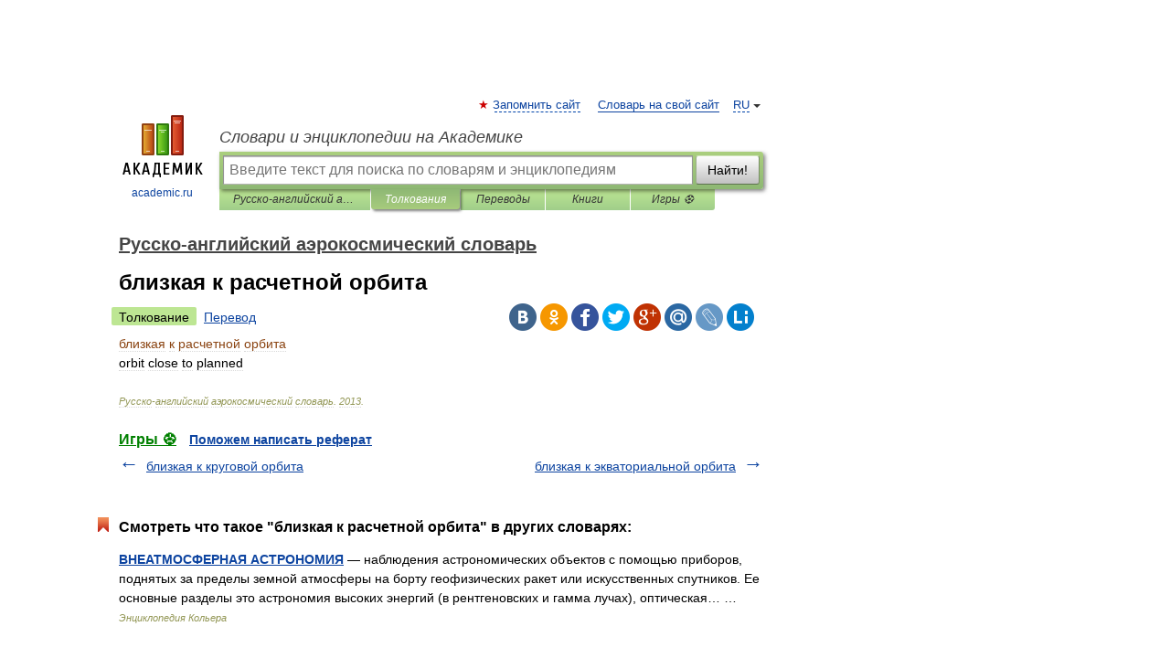

--- FILE ---
content_type: application/javascript; charset=utf-8
request_url: https://fundingchoicesmessages.google.com/f/AGSKWxVLUteQqytlQoPQKzX7boXsVvrVkCFIjYREQsurTLIi9NdlLb_vB93LeA4SI_bVpG4bqJu8mKtwhMKvvh7BN8xJYsUhM8IH52HTi3nmoepVR-TogPwmWBY8rsuyJvUV8WaogQUczDnj-4ga1jWiSL7PMGLiNkggt251TOib1z3nh6U1RN8zvKbI4rNl/__adlib..php?adv_/ad-banner./PRNAd300x150.?adtechplacementid=
body_size: -1289
content:
window['db8b8033-d447-4c78-9595-cdfa6ec6503b'] = true;